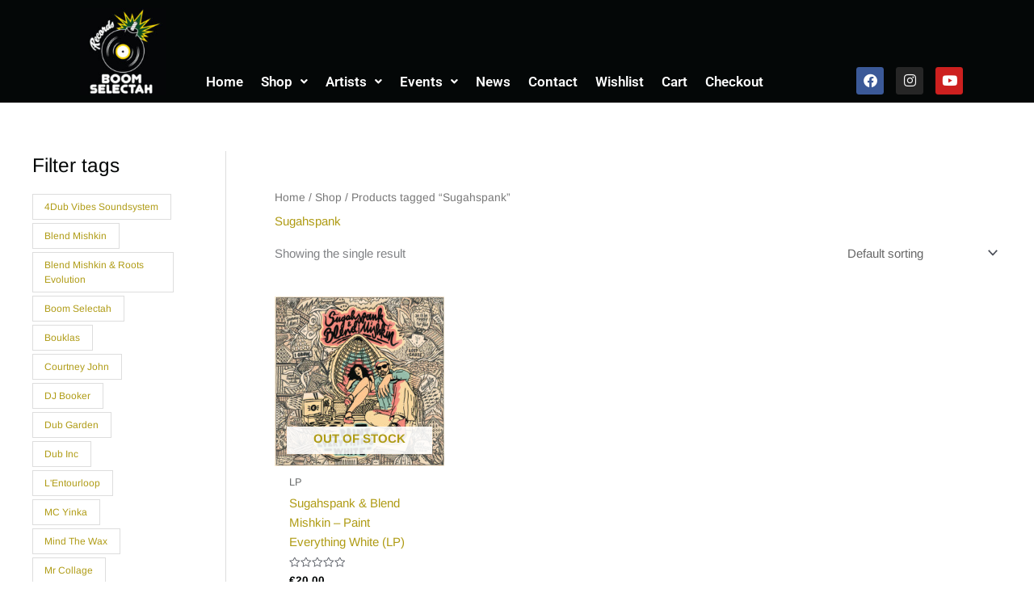

--- FILE ---
content_type: text/css
request_url: https://boomselectah.com/wp-content/uploads/elementor/css/post-75.css?ver=1764247535
body_size: 1252
content:
.elementor-75 .elementor-element.elementor-element-3199bd0:not(.elementor-motion-effects-element-type-background), .elementor-75 .elementor-element.elementor-element-3199bd0 > .elementor-motion-effects-container > .elementor-motion-effects-layer{background-color:#040707;}.elementor-75 .elementor-element.elementor-element-3199bd0{transition:background 0.3s, border 0.3s, border-radius 0.3s, box-shadow 0.3s;margin-top:0px;margin-bottom:0px;padding:-8px 0px 0px 0px;}.elementor-75 .elementor-element.elementor-element-3199bd0 > .elementor-background-overlay{transition:background 0.3s, border-radius 0.3s, opacity 0.3s;}.elementor-widget-site-logo .hfe-site-logo-container .hfe-site-logo-img{border-color:var( --e-global-color-primary );}.elementor-widget-site-logo .widget-image-caption{color:var( --e-global-color-text );font-family:var( --e-global-typography-text-font-family ), Sans-serif;font-weight:var( --e-global-typography-text-font-weight );}.elementor-75 .elementor-element.elementor-element-3f5daef .hfe-site-logo-container, .elementor-75 .elementor-element.elementor-element-3f5daef .hfe-caption-width figcaption{text-align:center;}.elementor-75 .elementor-element.elementor-element-3f5daef .hfe-site-logo img{max-width:74%;}.elementor-75 .elementor-element.elementor-element-3f5daef .widget-image-caption{margin-top:0px;margin-bottom:0px;}.elementor-75 .elementor-element.elementor-element-3f5daef .hfe-site-logo-container .hfe-site-logo-img{border-style:none;}.elementor-bc-flex-widget .elementor-75 .elementor-element.elementor-element-dcc7ca8.elementor-column .elementor-widget-wrap{align-items:flex-end;}.elementor-75 .elementor-element.elementor-element-dcc7ca8.elementor-column.elementor-element[data-element_type="column"] > .elementor-widget-wrap.elementor-element-populated{align-content:flex-end;align-items:flex-end;}.elementor-75 .elementor-element.elementor-element-dcc7ca8.elementor-column > .elementor-widget-wrap{justify-content:center;}.elementor-widget-navigation-menu .menu-item a.hfe-menu-item.elementor-button{background-color:var( --e-global-color-accent );font-family:var( --e-global-typography-accent-font-family ), Sans-serif;font-weight:var( --e-global-typography-accent-font-weight );font-style:var( --e-global-typography-accent-font-style );}.elementor-widget-navigation-menu .menu-item a.hfe-menu-item.elementor-button:hover{background-color:var( --e-global-color-accent );}.elementor-widget-navigation-menu a.hfe-menu-item, .elementor-widget-navigation-menu a.hfe-sub-menu-item{font-family:var( --e-global-typography-primary-font-family ), Sans-serif;font-weight:var( --e-global-typography-primary-font-weight );}.elementor-widget-navigation-menu .menu-item a.hfe-menu-item, .elementor-widget-navigation-menu .sub-menu a.hfe-sub-menu-item{color:var( --e-global-color-text );}.elementor-widget-navigation-menu .menu-item a.hfe-menu-item:hover,
								.elementor-widget-navigation-menu .sub-menu a.hfe-sub-menu-item:hover,
								.elementor-widget-navigation-menu .menu-item.current-menu-item a.hfe-menu-item,
								.elementor-widget-navigation-menu .menu-item a.hfe-menu-item.highlighted,
								.elementor-widget-navigation-menu .menu-item a.hfe-menu-item:focus{color:var( --e-global-color-accent );}.elementor-widget-navigation-menu .hfe-nav-menu-layout:not(.hfe-pointer__framed) .menu-item.parent a.hfe-menu-item:before,
								.elementor-widget-navigation-menu .hfe-nav-menu-layout:not(.hfe-pointer__framed) .menu-item.parent a.hfe-menu-item:after{background-color:var( --e-global-color-accent );}.elementor-widget-navigation-menu .hfe-nav-menu-layout:not(.hfe-pointer__framed) .menu-item.parent .sub-menu .hfe-has-submenu-container a:after{background-color:var( --e-global-color-accent );}.elementor-widget-navigation-menu .hfe-pointer__framed .menu-item.parent a.hfe-menu-item:before,
								.elementor-widget-navigation-menu .hfe-pointer__framed .menu-item.parent a.hfe-menu-item:after{border-color:var( --e-global-color-accent );}
							.elementor-widget-navigation-menu .sub-menu li a.hfe-sub-menu-item,
							.elementor-widget-navigation-menu nav.hfe-dropdown li a.hfe-sub-menu-item,
							.elementor-widget-navigation-menu nav.hfe-dropdown li a.hfe-menu-item,
							.elementor-widget-navigation-menu nav.hfe-dropdown-expandible li a.hfe-menu-item,
							.elementor-widget-navigation-menu nav.hfe-dropdown-expandible li a.hfe-sub-menu-item{font-family:var( --e-global-typography-accent-font-family ), Sans-serif;font-weight:var( --e-global-typography-accent-font-weight );font-style:var( --e-global-typography-accent-font-style );}.elementor-75 .elementor-element.elementor-element-7ca5f13 .menu-item a.hfe-menu-item{padding-left:11px;padding-right:11px;}.elementor-75 .elementor-element.elementor-element-7ca5f13 .menu-item a.hfe-sub-menu-item{padding-left:calc( 11px + 20px );padding-right:11px;}.elementor-75 .elementor-element.elementor-element-7ca5f13 .hfe-nav-menu__layout-vertical .menu-item ul ul a.hfe-sub-menu-item{padding-left:calc( 11px + 40px );padding-right:11px;}.elementor-75 .elementor-element.elementor-element-7ca5f13 .hfe-nav-menu__layout-vertical .menu-item ul ul ul a.hfe-sub-menu-item{padding-left:calc( 11px + 60px );padding-right:11px;}.elementor-75 .elementor-element.elementor-element-7ca5f13 .hfe-nav-menu__layout-vertical .menu-item ul ul ul ul a.hfe-sub-menu-item{padding-left:calc( 11px + 80px );padding-right:11px;}.elementor-75 .elementor-element.elementor-element-7ca5f13 .menu-item a.hfe-menu-item, .elementor-75 .elementor-element.elementor-element-7ca5f13 .menu-item a.hfe-sub-menu-item{padding-top:7px;padding-bottom:7px;}.elementor-75 .elementor-element.elementor-element-7ca5f13 ul.sub-menu{width:220px;}.elementor-75 .elementor-element.elementor-element-7ca5f13 .sub-menu a.hfe-sub-menu-item,
						 .elementor-75 .elementor-element.elementor-element-7ca5f13 nav.hfe-dropdown li a.hfe-menu-item,
						 .elementor-75 .elementor-element.elementor-element-7ca5f13 nav.hfe-dropdown li a.hfe-sub-menu-item,
						 .elementor-75 .elementor-element.elementor-element-7ca5f13 nav.hfe-dropdown-expandible li a.hfe-menu-item,
						 .elementor-75 .elementor-element.elementor-element-7ca5f13 nav.hfe-dropdown-expandible li a.hfe-sub-menu-item{padding-top:15px;padding-bottom:15px;}.elementor-75 .elementor-element.elementor-element-7ca5f13 > .elementor-widget-container{padding:0px 0px 0px 0px;}.elementor-75 .elementor-element.elementor-element-7ca5f13 .hfe-nav-menu__toggle{margin:0 auto;}.elementor-75 .elementor-element.elementor-element-7ca5f13 a.hfe-menu-item, .elementor-75 .elementor-element.elementor-element-7ca5f13 a.hfe-sub-menu-item{font-family:"Roboto", Sans-serif;font-size:17px;font-weight:600;}.elementor-75 .elementor-element.elementor-element-7ca5f13 .menu-item a.hfe-menu-item, .elementor-75 .elementor-element.elementor-element-7ca5f13 .sub-menu a.hfe-sub-menu-item{color:#FFFFFF;}.elementor-75 .elementor-element.elementor-element-7ca5f13 .menu-item.current-menu-item a.hfe-menu-item,
								.elementor-75 .elementor-element.elementor-element-7ca5f13 .menu-item.current-menu-ancestor a.hfe-menu-item{color:#AF9B14;}.elementor-75 .elementor-element.elementor-element-7ca5f13 .sub-menu a.hfe-sub-menu-item,
								.elementor-75 .elementor-element.elementor-element-7ca5f13 .elementor-menu-toggle,
								.elementor-75 .elementor-element.elementor-element-7ca5f13 nav.hfe-dropdown li a.hfe-menu-item,
								.elementor-75 .elementor-element.elementor-element-7ca5f13 nav.hfe-dropdown li a.hfe-sub-menu-item,
								.elementor-75 .elementor-element.elementor-element-7ca5f13 nav.hfe-dropdown-expandible li a.hfe-menu-item,
								.elementor-75 .elementor-element.elementor-element-7ca5f13 nav.hfe-dropdown-expandible li a.hfe-sub-menu-item{color:#FFFFFF;}.elementor-75 .elementor-element.elementor-element-7ca5f13 .sub-menu,
								.elementor-75 .elementor-element.elementor-element-7ca5f13 nav.hfe-dropdown,
								.elementor-75 .elementor-element.elementor-element-7ca5f13 nav.hfe-dropdown-expandible,
								.elementor-75 .elementor-element.elementor-element-7ca5f13 nav.hfe-dropdown .menu-item a.hfe-menu-item,
								.elementor-75 .elementor-element.elementor-element-7ca5f13 nav.hfe-dropdown .menu-item a.hfe-sub-menu-item{background-color:#040707;}.elementor-75 .elementor-element.elementor-element-7ca5f13 .sub-menu a.hfe-sub-menu-item:hover,
								.elementor-75 .elementor-element.elementor-element-7ca5f13 .elementor-menu-toggle:hover,
								.elementor-75 .elementor-element.elementor-element-7ca5f13 nav.hfe-dropdown li a.hfe-menu-item:hover,
								.elementor-75 .elementor-element.elementor-element-7ca5f13 nav.hfe-dropdown li a.hfe-sub-menu-item:hover,
								.elementor-75 .elementor-element.elementor-element-7ca5f13 nav.hfe-dropdown-expandible li a.hfe-menu-item:hover,
								.elementor-75 .elementor-element.elementor-element-7ca5f13 nav.hfe-dropdown-expandible li a.hfe-sub-menu-item:hover{color:#FCDB04;}.elementor-75 .elementor-element.elementor-element-7ca5f13 .sub-menu a.hfe-sub-menu-item:hover,
								.elementor-75 .elementor-element.elementor-element-7ca5f13 nav.hfe-dropdown li a.hfe-menu-item:hover,
								.elementor-75 .elementor-element.elementor-element-7ca5f13 nav.hfe-dropdown li a.hfe-sub-menu-item:hover,
								.elementor-75 .elementor-element.elementor-element-7ca5f13 nav.hfe-dropdown-expandible li a.hfe-menu-item:hover,
								.elementor-75 .elementor-element.elementor-element-7ca5f13 nav.hfe-dropdown-expandible li a.hfe-sub-menu-item:hover{background-color:#040707;}.elementor-75 .elementor-element.elementor-element-7ca5f13 .sub-menu .menu-item.current-menu-item a.hfe-sub-menu-item.hfe-sub-menu-item-active,
							.elementor-75 .elementor-element.elementor-element-7ca5f13 nav.hfe-dropdown .menu-item.current-menu-item a.hfe-menu-item,
							.elementor-75 .elementor-element.elementor-element-7ca5f13 nav.hfe-dropdown .menu-item.current-menu-ancestor a.hfe-menu-item,
							.elementor-75 .elementor-element.elementor-element-7ca5f13 nav.hfe-dropdown .sub-menu .menu-item.current-menu-item a.hfe-sub-menu-item.hfe-sub-menu-item-active
							{color:#AF9B14;}
							.elementor-75 .elementor-element.elementor-element-7ca5f13 .sub-menu li a.hfe-sub-menu-item,
							.elementor-75 .elementor-element.elementor-element-7ca5f13 nav.hfe-dropdown li a.hfe-sub-menu-item,
							.elementor-75 .elementor-element.elementor-element-7ca5f13 nav.hfe-dropdown li a.hfe-menu-item,
							.elementor-75 .elementor-element.elementor-element-7ca5f13 nav.hfe-dropdown-expandible li a.hfe-menu-item,
							.elementor-75 .elementor-element.elementor-element-7ca5f13 nav.hfe-dropdown-expandible li a.hfe-sub-menu-item{font-family:"Roboto", Sans-serif;font-weight:500;}.elementor-75 .elementor-element.elementor-element-7ca5f13 .sub-menu li.menu-item:not(:last-child),
						.elementor-75 .elementor-element.elementor-element-7ca5f13 nav.hfe-dropdown li.menu-item:not(:last-child),
						.elementor-75 .elementor-element.elementor-element-7ca5f13 nav.hfe-dropdown-expandible li.menu-item:not(:last-child){border-bottom-style:solid;border-bottom-color:#FFFFFF;border-bottom-width:1px;}.elementor-bc-flex-widget .elementor-75 .elementor-element.elementor-element-38cc229.elementor-column .elementor-widget-wrap{align-items:flex-end;}.elementor-75 .elementor-element.elementor-element-38cc229.elementor-column.elementor-element[data-element_type="column"] > .elementor-widget-wrap.elementor-element-populated{align-content:flex-end;align-items:flex-end;}.elementor-75 .elementor-element.elementor-element-b672cc0{--grid-template-columns:repeat(0, auto);--icon-size:17px;--grid-column-gap:11px;--grid-row-gap:0px;}.elementor-75 .elementor-element.elementor-element-b672cc0 .elementor-widget-container{text-align:center;}.elementor-75 .elementor-element.elementor-element-b672cc0 > .elementor-widget-container{border-style:solid;border-width:0px 0px 0px 0px;border-color:#FFFFFF;}.elementor-75 .elementor-element.elementor-element-b672cc0 .elementor-social-icon{border-style:solid;border-width:0px 0px 0px 0px;border-color:#FFFFFF;}@media(max-width:1024px){.elementor-75 .elementor-element.elementor-element-38cc229.elementor-column > .elementor-widget-wrap{justify-content:flex-start;}}@media(min-width:768px){.elementor-75 .elementor-element.elementor-element-ac89f89{width:14.385%;}.elementor-75 .elementor-element.elementor-element-dcc7ca8{width:71.24%;}.elementor-75 .elementor-element.elementor-element-38cc229{width:14.039%;}}@media(max-width:1024px) and (min-width:768px){.elementor-75 .elementor-element.elementor-element-ac89f89{width:100%;}.elementor-75 .elementor-element.elementor-element-dcc7ca8{width:50%;}.elementor-75 .elementor-element.elementor-element-38cc229{width:19%;}}@media(max-width:767px){.elementor-75 .elementor-element.elementor-element-dcc7ca8{width:50%;}.elementor-75 .elementor-element.elementor-element-38cc229{width:50%;}}

--- FILE ---
content_type: text/css
request_url: https://boomselectah.com/wp-content/uploads/elementor/css/post-122.css?ver=1764247535
body_size: 1860
content:
.elementor-122 .elementor-element.elementor-element-b58ebd8:not(.elementor-motion-effects-element-type-background), .elementor-122 .elementor-element.elementor-element-b58ebd8 > .elementor-motion-effects-container > .elementor-motion-effects-layer{background-color:var( --e-global-color-text );}.elementor-122 .elementor-element.elementor-element-b58ebd8{transition:background 0.3s, border 0.3s, border-radius 0.3s, box-shadow 0.3s;}.elementor-122 .elementor-element.elementor-element-b58ebd8 > .elementor-background-overlay{transition:background 0.3s, border-radius 0.3s, opacity 0.3s;}.elementor-widget-site-logo .hfe-site-logo-container .hfe-site-logo-img{border-color:var( --e-global-color-primary );}.elementor-widget-site-logo .widget-image-caption{color:var( --e-global-color-text );font-family:var( --e-global-typography-text-font-family ), Sans-serif;font-weight:var( --e-global-typography-text-font-weight );}.elementor-122 .elementor-element.elementor-element-8de3af2 .hfe-site-logo-container, .elementor-122 .elementor-element.elementor-element-8de3af2 .hfe-caption-width figcaption{text-align:left;}.elementor-122 .elementor-element.elementor-element-8de3af2 .widget-image-caption{margin-top:0px;margin-bottom:0px;}.elementor-122 .elementor-element.elementor-element-8de3af2 .hfe-site-logo-container .hfe-site-logo-img{border-style:none;}.elementor-bc-flex-widget .elementor-122 .elementor-element.elementor-element-dde36a5.elementor-column .elementor-widget-wrap{align-items:flex-start;}.elementor-122 .elementor-element.elementor-element-dde36a5.elementor-column.elementor-element[data-element_type="column"] > .elementor-widget-wrap.elementor-element-populated{align-content:flex-start;align-items:flex-start;}.elementor-122 .elementor-element.elementor-element-dde36a5.elementor-column > .elementor-widget-wrap{justify-content:center;}.elementor-widget-navigation-menu .menu-item a.hfe-menu-item.elementor-button{background-color:var( --e-global-color-accent );font-family:var( --e-global-typography-accent-font-family ), Sans-serif;font-weight:var( --e-global-typography-accent-font-weight );font-style:var( --e-global-typography-accent-font-style );}.elementor-widget-navigation-menu .menu-item a.hfe-menu-item.elementor-button:hover{background-color:var( --e-global-color-accent );}.elementor-widget-navigation-menu a.hfe-menu-item, .elementor-widget-navigation-menu a.hfe-sub-menu-item{font-family:var( --e-global-typography-primary-font-family ), Sans-serif;font-weight:var( --e-global-typography-primary-font-weight );}.elementor-widget-navigation-menu .menu-item a.hfe-menu-item, .elementor-widget-navigation-menu .sub-menu a.hfe-sub-menu-item{color:var( --e-global-color-text );}.elementor-widget-navigation-menu .menu-item a.hfe-menu-item:hover,
								.elementor-widget-navigation-menu .sub-menu a.hfe-sub-menu-item:hover,
								.elementor-widget-navigation-menu .menu-item.current-menu-item a.hfe-menu-item,
								.elementor-widget-navigation-menu .menu-item a.hfe-menu-item.highlighted,
								.elementor-widget-navigation-menu .menu-item a.hfe-menu-item:focus{color:var( --e-global-color-accent );}.elementor-widget-navigation-menu .hfe-nav-menu-layout:not(.hfe-pointer__framed) .menu-item.parent a.hfe-menu-item:before,
								.elementor-widget-navigation-menu .hfe-nav-menu-layout:not(.hfe-pointer__framed) .menu-item.parent a.hfe-menu-item:after{background-color:var( --e-global-color-accent );}.elementor-widget-navigation-menu .hfe-nav-menu-layout:not(.hfe-pointer__framed) .menu-item.parent .sub-menu .hfe-has-submenu-container a:after{background-color:var( --e-global-color-accent );}.elementor-widget-navigation-menu .hfe-pointer__framed .menu-item.parent a.hfe-menu-item:before,
								.elementor-widget-navigation-menu .hfe-pointer__framed .menu-item.parent a.hfe-menu-item:after{border-color:var( --e-global-color-accent );}
							.elementor-widget-navigation-menu .sub-menu li a.hfe-sub-menu-item,
							.elementor-widget-navigation-menu nav.hfe-dropdown li a.hfe-sub-menu-item,
							.elementor-widget-navigation-menu nav.hfe-dropdown li a.hfe-menu-item,
							.elementor-widget-navigation-menu nav.hfe-dropdown-expandible li a.hfe-menu-item,
							.elementor-widget-navigation-menu nav.hfe-dropdown-expandible li a.hfe-sub-menu-item{font-family:var( --e-global-typography-accent-font-family ), Sans-serif;font-weight:var( --e-global-typography-accent-font-weight );font-style:var( --e-global-typography-accent-font-style );}.elementor-122 .elementor-element.elementor-element-75c30ac .menu-item a.hfe-menu-item{padding-left:24px;padding-right:24px;}.elementor-122 .elementor-element.elementor-element-75c30ac .menu-item a.hfe-sub-menu-item{padding-left:calc( 24px + 20px );padding-right:24px;}.elementor-122 .elementor-element.elementor-element-75c30ac .hfe-nav-menu__layout-vertical .menu-item ul ul a.hfe-sub-menu-item{padding-left:calc( 24px + 40px );padding-right:24px;}.elementor-122 .elementor-element.elementor-element-75c30ac .hfe-nav-menu__layout-vertical .menu-item ul ul ul a.hfe-sub-menu-item{padding-left:calc( 24px + 60px );padding-right:24px;}.elementor-122 .elementor-element.elementor-element-75c30ac .hfe-nav-menu__layout-vertical .menu-item ul ul ul ul a.hfe-sub-menu-item{padding-left:calc( 24px + 80px );padding-right:24px;}.elementor-122 .elementor-element.elementor-element-75c30ac .menu-item a.hfe-menu-item, .elementor-122 .elementor-element.elementor-element-75c30ac .menu-item a.hfe-sub-menu-item{padding-top:11px;padding-bottom:11px;}.elementor-122 .elementor-element.elementor-element-75c30ac .sub-menu a.hfe-sub-menu-item,
						 .elementor-122 .elementor-element.elementor-element-75c30ac nav.hfe-dropdown li a.hfe-menu-item,
						 .elementor-122 .elementor-element.elementor-element-75c30ac nav.hfe-dropdown li a.hfe-sub-menu-item,
						 .elementor-122 .elementor-element.elementor-element-75c30ac nav.hfe-dropdown-expandible li a.hfe-menu-item,
						 .elementor-122 .elementor-element.elementor-element-75c30ac nav.hfe-dropdown-expandible li a.hfe-sub-menu-item{padding-top:15px;padding-bottom:15px;}.elementor-122 .elementor-element.elementor-element-75c30ac > .elementor-widget-container{margin:13px 0px 0px 0px;padding:0px 0px 0px 0px;}.elementor-122 .elementor-element.elementor-element-75c30ac a.hfe-menu-item, .elementor-122 .elementor-element.elementor-element-75c30ac a.hfe-sub-menu-item{font-family:"Roboto", Sans-serif;font-size:17px;font-weight:600;}.elementor-122 .elementor-element.elementor-element-75c30ac .menu-item a.hfe-menu-item, .elementor-122 .elementor-element.elementor-element-75c30ac .sub-menu a.hfe-sub-menu-item{color:#FFFFFF;}.elementor-122 .elementor-element.elementor-element-75c30ac .menu-item a.hfe-menu-item, .elementor-122 .elementor-element.elementor-element-75c30ac .sub-menu, .elementor-122 .elementor-element.elementor-element-75c30ac nav.hfe-dropdown, .elementor-122 .elementor-element.elementor-element-75c30ac .hfe-dropdown-expandible{background-color:var( --e-global-color-text );}.elementor-122 .elementor-element.elementor-element-75c30ac .menu-item a.hfe-menu-item:hover,
								.elementor-122 .elementor-element.elementor-element-75c30ac .sub-menu a.hfe-sub-menu-item:hover,
								.elementor-122 .elementor-element.elementor-element-75c30ac .menu-item.current-menu-item a.hfe-menu-item,
								.elementor-122 .elementor-element.elementor-element-75c30ac .menu-item a.hfe-menu-item.highlighted,
								.elementor-122 .elementor-element.elementor-element-75c30ac .menu-item a.hfe-menu-item:focus{color:var( --e-global-color-secondary );background-color:var( --e-global-color-text );}.elementor-122 .elementor-element.elementor-element-75c30ac .menu-item.current-menu-item a.hfe-menu-item,
								.elementor-122 .elementor-element.elementor-element-75c30ac .menu-item.current-menu-ancestor a.hfe-menu-item{color:var( --e-global-color-accent );background-color:var( --e-global-color-text );}.elementor-122 .elementor-element.elementor-element-75c30ac .sub-menu a.hfe-sub-menu-item,
								.elementor-122 .elementor-element.elementor-element-75c30ac .elementor-menu-toggle,
								.elementor-122 .elementor-element.elementor-element-75c30ac nav.hfe-dropdown li a.hfe-menu-item,
								.elementor-122 .elementor-element.elementor-element-75c30ac nav.hfe-dropdown li a.hfe-sub-menu-item,
								.elementor-122 .elementor-element.elementor-element-75c30ac nav.hfe-dropdown-expandible li a.hfe-menu-item,
								.elementor-122 .elementor-element.elementor-element-75c30ac nav.hfe-dropdown-expandible li a.hfe-sub-menu-item{color:#FFFFFF;}.elementor-122 .elementor-element.elementor-element-75c30ac .sub-menu,
								.elementor-122 .elementor-element.elementor-element-75c30ac nav.hfe-dropdown,
								.elementor-122 .elementor-element.elementor-element-75c30ac nav.hfe-dropdown-expandible,
								.elementor-122 .elementor-element.elementor-element-75c30ac nav.hfe-dropdown .menu-item a.hfe-menu-item,
								.elementor-122 .elementor-element.elementor-element-75c30ac nav.hfe-dropdown .menu-item a.hfe-sub-menu-item{background-color:var( --e-global-color-text );}.elementor-122 .elementor-element.elementor-element-75c30ac .sub-menu a.hfe-sub-menu-item:hover,
								.elementor-122 .elementor-element.elementor-element-75c30ac .elementor-menu-toggle:hover,
								.elementor-122 .elementor-element.elementor-element-75c30ac nav.hfe-dropdown li a.hfe-menu-item:hover,
								.elementor-122 .elementor-element.elementor-element-75c30ac nav.hfe-dropdown li a.hfe-sub-menu-item:hover,
								.elementor-122 .elementor-element.elementor-element-75c30ac nav.hfe-dropdown-expandible li a.hfe-menu-item:hover,
								.elementor-122 .elementor-element.elementor-element-75c30ac nav.hfe-dropdown-expandible li a.hfe-sub-menu-item:hover{color:var( --e-global-color-secondary );}.elementor-122 .elementor-element.elementor-element-75c30ac .sub-menu a.hfe-sub-menu-item:hover,
								.elementor-122 .elementor-element.elementor-element-75c30ac nav.hfe-dropdown li a.hfe-menu-item:hover,
								.elementor-122 .elementor-element.elementor-element-75c30ac nav.hfe-dropdown li a.hfe-sub-menu-item:hover,
								.elementor-122 .elementor-element.elementor-element-75c30ac nav.hfe-dropdown-expandible li a.hfe-menu-item:hover,
								.elementor-122 .elementor-element.elementor-element-75c30ac nav.hfe-dropdown-expandible li a.hfe-sub-menu-item:hover{background-color:var( --e-global-color-text );}.elementor-122 .elementor-element.elementor-element-75c30ac .sub-menu .menu-item.current-menu-item a.hfe-sub-menu-item.hfe-sub-menu-item-active,
							.elementor-122 .elementor-element.elementor-element-75c30ac nav.hfe-dropdown .menu-item.current-menu-item a.hfe-menu-item,
							.elementor-122 .elementor-element.elementor-element-75c30ac nav.hfe-dropdown .menu-item.current-menu-ancestor a.hfe-menu-item,
							.elementor-122 .elementor-element.elementor-element-75c30ac nav.hfe-dropdown .sub-menu .menu-item.current-menu-item a.hfe-sub-menu-item.hfe-sub-menu-item-active
							{color:var( --e-global-color-accent );}.elementor-122 .elementor-element.elementor-element-75c30ac .sub-menu .menu-item.current-menu-item a.hfe-sub-menu-item.hfe-sub-menu-item-active,
							.elementor-122 .elementor-element.elementor-element-75c30ac nav.hfe-dropdown .menu-item.current-menu-item a.hfe-menu-item,
							.elementor-122 .elementor-element.elementor-element-75c30ac nav.hfe-dropdown .menu-item.current-menu-ancestor a.hfe-menu-item,
							.elementor-122 .elementor-element.elementor-element-75c30ac nav.hfe-dropdown .sub-menu .menu-item.current-menu-item a.hfe-sub-menu-item.hfe-sub-menu-item-active{background-color:var( --e-global-color-text );}.elementor-122 .elementor-element.elementor-element-75c30ac .sub-menu li.menu-item:not(:last-child),
						.elementor-122 .elementor-element.elementor-element-75c30ac nav.hfe-dropdown li.menu-item:not(:last-child),
						.elementor-122 .elementor-element.elementor-element-75c30ac nav.hfe-dropdown-expandible li.menu-item:not(:last-child){border-bottom-style:solid;border-bottom-color:#c4c4c4;border-bottom-width:1px;}.elementor-bc-flex-widget .elementor-122 .elementor-element.elementor-element-de3059b.elementor-column .elementor-widget-wrap{align-items:space-between;}.elementor-122 .elementor-element.elementor-element-de3059b.elementor-column.elementor-element[data-element_type="column"] > .elementor-widget-wrap.elementor-element-populated{align-content:space-between;align-items:space-between;}.elementor-122 .elementor-element.elementor-element-221616f .menu-item a.hfe-menu-item{padding-left:15px;padding-right:15px;}.elementor-122 .elementor-element.elementor-element-221616f .menu-item a.hfe-sub-menu-item{padding-left:calc( 15px + 20px );padding-right:15px;}.elementor-122 .elementor-element.elementor-element-221616f .hfe-nav-menu__layout-vertical .menu-item ul ul a.hfe-sub-menu-item{padding-left:calc( 15px + 40px );padding-right:15px;}.elementor-122 .elementor-element.elementor-element-221616f .hfe-nav-menu__layout-vertical .menu-item ul ul ul a.hfe-sub-menu-item{padding-left:calc( 15px + 60px );padding-right:15px;}.elementor-122 .elementor-element.elementor-element-221616f .hfe-nav-menu__layout-vertical .menu-item ul ul ul ul a.hfe-sub-menu-item{padding-left:calc( 15px + 80px );padding-right:15px;}.elementor-122 .elementor-element.elementor-element-221616f .menu-item a.hfe-menu-item, .elementor-122 .elementor-element.elementor-element-221616f .menu-item a.hfe-sub-menu-item{padding-top:11px;padding-bottom:11px;}body:not(.rtl) .elementor-122 .elementor-element.elementor-element-221616f .hfe-nav-menu__layout-horizontal .hfe-nav-menu > li.menu-item:not(:last-child){margin-right:0px;}body.rtl .elementor-122 .elementor-element.elementor-element-221616f .hfe-nav-menu__layout-horizontal .hfe-nav-menu > li.menu-item:not(:last-child){margin-left:0px;}.elementor-122 .elementor-element.elementor-element-221616f nav:not(.hfe-nav-menu__layout-horizontal) .hfe-nav-menu > li.menu-item:not(:last-child){margin-bottom:0px;}.elementor-122 .elementor-element.elementor-element-221616f .sub-menu a.hfe-sub-menu-item,
						 .elementor-122 .elementor-element.elementor-element-221616f nav.hfe-dropdown li a.hfe-menu-item,
						 .elementor-122 .elementor-element.elementor-element-221616f nav.hfe-dropdown li a.hfe-sub-menu-item,
						 .elementor-122 .elementor-element.elementor-element-221616f nav.hfe-dropdown-expandible li a.hfe-menu-item,
						 .elementor-122 .elementor-element.elementor-element-221616f nav.hfe-dropdown-expandible li a.hfe-sub-menu-item{padding-top:15px;padding-bottom:15px;}.elementor-122 .elementor-element.elementor-element-221616f > .elementor-widget-container{margin:12px 0px 0px 0px;padding:0px 0px 0px 0px;}.elementor-122 .elementor-element.elementor-element-221616f a.hfe-menu-item, .elementor-122 .elementor-element.elementor-element-221616f a.hfe-sub-menu-item{font-family:"Roboto", Sans-serif;font-size:17px;font-weight:600;}.elementor-122 .elementor-element.elementor-element-221616f .menu-item a.hfe-menu-item, .elementor-122 .elementor-element.elementor-element-221616f .sub-menu a.hfe-sub-menu-item{color:#FFFFFF;}.elementor-122 .elementor-element.elementor-element-221616f .menu-item a.hfe-menu-item, .elementor-122 .elementor-element.elementor-element-221616f .sub-menu, .elementor-122 .elementor-element.elementor-element-221616f nav.hfe-dropdown, .elementor-122 .elementor-element.elementor-element-221616f .hfe-dropdown-expandible{background-color:var( --e-global-color-text );}.elementor-122 .elementor-element.elementor-element-221616f .menu-item a.hfe-menu-item:hover,
								.elementor-122 .elementor-element.elementor-element-221616f .sub-menu a.hfe-sub-menu-item:hover,
								.elementor-122 .elementor-element.elementor-element-221616f .menu-item.current-menu-item a.hfe-menu-item,
								.elementor-122 .elementor-element.elementor-element-221616f .menu-item a.hfe-menu-item.highlighted,
								.elementor-122 .elementor-element.elementor-element-221616f .menu-item a.hfe-menu-item:focus{color:var( --e-global-color-secondary );background-color:var( --e-global-color-text );}.elementor-122 .elementor-element.elementor-element-221616f .menu-item.current-menu-item a.hfe-menu-item,
								.elementor-122 .elementor-element.elementor-element-221616f .menu-item.current-menu-ancestor a.hfe-menu-item{color:var( --e-global-color-accent );background-color:var( --e-global-color-text );}.elementor-122 .elementor-element.elementor-element-221616f .sub-menu a.hfe-sub-menu-item,
								.elementor-122 .elementor-element.elementor-element-221616f .elementor-menu-toggle,
								.elementor-122 .elementor-element.elementor-element-221616f nav.hfe-dropdown li a.hfe-menu-item,
								.elementor-122 .elementor-element.elementor-element-221616f nav.hfe-dropdown li a.hfe-sub-menu-item,
								.elementor-122 .elementor-element.elementor-element-221616f nav.hfe-dropdown-expandible li a.hfe-menu-item,
								.elementor-122 .elementor-element.elementor-element-221616f nav.hfe-dropdown-expandible li a.hfe-sub-menu-item{color:#FFFFFF;}.elementor-122 .elementor-element.elementor-element-221616f .sub-menu,
								.elementor-122 .elementor-element.elementor-element-221616f nav.hfe-dropdown,
								.elementor-122 .elementor-element.elementor-element-221616f nav.hfe-dropdown-expandible,
								.elementor-122 .elementor-element.elementor-element-221616f nav.hfe-dropdown .menu-item a.hfe-menu-item,
								.elementor-122 .elementor-element.elementor-element-221616f nav.hfe-dropdown .menu-item a.hfe-sub-menu-item{background-color:var( --e-global-color-text );}.elementor-122 .elementor-element.elementor-element-221616f .sub-menu a.hfe-sub-menu-item:hover,
								.elementor-122 .elementor-element.elementor-element-221616f .elementor-menu-toggle:hover,
								.elementor-122 .elementor-element.elementor-element-221616f nav.hfe-dropdown li a.hfe-menu-item:hover,
								.elementor-122 .elementor-element.elementor-element-221616f nav.hfe-dropdown li a.hfe-sub-menu-item:hover,
								.elementor-122 .elementor-element.elementor-element-221616f nav.hfe-dropdown-expandible li a.hfe-menu-item:hover,
								.elementor-122 .elementor-element.elementor-element-221616f nav.hfe-dropdown-expandible li a.hfe-sub-menu-item:hover{color:var( --e-global-color-secondary );}.elementor-122 .elementor-element.elementor-element-221616f .sub-menu a.hfe-sub-menu-item:hover,
								.elementor-122 .elementor-element.elementor-element-221616f nav.hfe-dropdown li a.hfe-menu-item:hover,
								.elementor-122 .elementor-element.elementor-element-221616f nav.hfe-dropdown li a.hfe-sub-menu-item:hover,
								.elementor-122 .elementor-element.elementor-element-221616f nav.hfe-dropdown-expandible li a.hfe-menu-item:hover,
								.elementor-122 .elementor-element.elementor-element-221616f nav.hfe-dropdown-expandible li a.hfe-sub-menu-item:hover{background-color:var( --e-global-color-text );}.elementor-122 .elementor-element.elementor-element-221616f .sub-menu .menu-item.current-menu-item a.hfe-sub-menu-item.hfe-sub-menu-item-active,
							.elementor-122 .elementor-element.elementor-element-221616f nav.hfe-dropdown .menu-item.current-menu-item a.hfe-menu-item,
							.elementor-122 .elementor-element.elementor-element-221616f nav.hfe-dropdown .menu-item.current-menu-ancestor a.hfe-menu-item,
							.elementor-122 .elementor-element.elementor-element-221616f nav.hfe-dropdown .sub-menu .menu-item.current-menu-item a.hfe-sub-menu-item.hfe-sub-menu-item-active
							{color:var( --e-global-color-accent );}.elementor-122 .elementor-element.elementor-element-221616f .sub-menu .menu-item.current-menu-item a.hfe-sub-menu-item.hfe-sub-menu-item-active,
							.elementor-122 .elementor-element.elementor-element-221616f nav.hfe-dropdown .menu-item.current-menu-item a.hfe-menu-item,
							.elementor-122 .elementor-element.elementor-element-221616f nav.hfe-dropdown .menu-item.current-menu-ancestor a.hfe-menu-item,
							.elementor-122 .elementor-element.elementor-element-221616f nav.hfe-dropdown .sub-menu .menu-item.current-menu-item a.hfe-sub-menu-item.hfe-sub-menu-item-active{background-color:var( --e-global-color-text );}.elementor-122 .elementor-element.elementor-element-221616f .sub-menu li.menu-item:not(:last-child),
						.elementor-122 .elementor-element.elementor-element-221616f nav.hfe-dropdown li.menu-item:not(:last-child),
						.elementor-122 .elementor-element.elementor-element-221616f nav.hfe-dropdown-expandible li.menu-item:not(:last-child){border-bottom-style:solid;border-bottom-color:#c4c4c4;border-bottom-width:1px;}.elementor-122 .elementor-element.elementor-element-c27171b .elementor-element-populated .elementor-heading-title{color:#FFFFFF;}.elementor-122 .elementor-element.elementor-element-c27171b > .elementor-element-populated{color:#FFFFFF;}.elementor-122 .elementor-element.elementor-element-c27171b .elementor-element-populated a{color:#FFFFFF;}.elementor-122 .elementor-element.elementor-element-c27171b .elementor-element-populated a:hover{color:#FFFFFF;}.elementor-122 .elementor-element.elementor-element-1161828:not(.elementor-motion-effects-element-type-background), .elementor-122 .elementor-element.elementor-element-1161828 > .elementor-motion-effects-container > .elementor-motion-effects-layer{background-color:var( --e-global-color-text );}.elementor-122 .elementor-element.elementor-element-1161828{transition:background 0.3s, border 0.3s, border-radius 0.3s, box-shadow 0.3s;}.elementor-122 .elementor-element.elementor-element-1161828 > .elementor-background-overlay{transition:background 0.3s, border-radius 0.3s, opacity 0.3s;}.elementor-122 .elementor-element.elementor-element-f653734 > .elementor-container > .elementor-column > .elementor-widget-wrap{align-content:center;align-items:center;}.elementor-122 .elementor-element.elementor-element-f653734:not(.elementor-motion-effects-element-type-background), .elementor-122 .elementor-element.elementor-element-f653734 > .elementor-motion-effects-container > .elementor-motion-effects-layer{background-color:var( --e-global-color-text );}.elementor-122 .elementor-element.elementor-element-f653734{transition:background 0.3s, border 0.3s, border-radius 0.3s, box-shadow 0.3s;}.elementor-122 .elementor-element.elementor-element-f653734 > .elementor-background-overlay{transition:background 0.3s, border-radius 0.3s, opacity 0.3s;}.elementor-widget-image .widget-image-caption{color:var( --e-global-color-text );font-family:var( --e-global-typography-text-font-family ), Sans-serif;font-weight:var( --e-global-typography-text-font-weight );}.elementor-122 .elementor-element.elementor-element-d2dda21{text-align:center;}.elementor-122 .elementor-element.elementor-element-d2dda21 img{width:46%;max-width:100%;height:100%;}.elementor-122 .elementor-element.elementor-element-c7fd694{text-align:center;}.elementor-122 .elementor-element.elementor-element-467739c:not(.elementor-motion-effects-element-type-background), .elementor-122 .elementor-element.elementor-element-467739c > .elementor-motion-effects-container > .elementor-motion-effects-layer{background-color:var( --e-global-color-astglobalcolor8 );}.elementor-122 .elementor-element.elementor-element-467739c{transition:background 0.3s, border 0.3s, border-radius 0.3s, box-shadow 0.3s;}.elementor-122 .elementor-element.elementor-element-467739c > .elementor-background-overlay{transition:background 0.3s, border-radius 0.3s, opacity 0.3s;}.elementor-122 .elementor-element.elementor-element-2a60c44:not(.elementor-motion-effects-element-type-background), .elementor-122 .elementor-element.elementor-element-2a60c44 > .elementor-motion-effects-container > .elementor-motion-effects-layer{background-color:var( --e-global-color-text );}.elementor-122 .elementor-element.elementor-element-2a60c44{transition:background 0.3s, border 0.3s, border-radius 0.3s, box-shadow 0.3s;}.elementor-122 .elementor-element.elementor-element-2a60c44 > .elementor-background-overlay{transition:background 0.3s, border-radius 0.3s, opacity 0.3s;}.elementor-widget-text-editor{font-family:var( --e-global-typography-text-font-family ), Sans-serif;font-weight:var( --e-global-typography-text-font-weight );color:var( --e-global-color-text );}.elementor-widget-text-editor.elementor-drop-cap-view-stacked .elementor-drop-cap{background-color:var( --e-global-color-primary );}.elementor-widget-text-editor.elementor-drop-cap-view-framed .elementor-drop-cap, .elementor-widget-text-editor.elementor-drop-cap-view-default .elementor-drop-cap{color:var( --e-global-color-primary );border-color:var( --e-global-color-primary );}.elementor-122 .elementor-element.elementor-element-8f6a3da{font-family:"Arimo", Sans-serif;font-weight:500;color:var( --e-global-color-astglobalcolor5 );}.elementor-122 .elementor-element.elementor-element-7ea8ea9{text-align:right;font-family:"Arimo", Sans-serif;font-weight:500;color:var( --e-global-color-astglobalcolor5 );}@media(max-width:1024px){body:not(.rtl) .elementor-122 .elementor-element.elementor-element-221616f.hfe-nav-menu__breakpoint-tablet .hfe-nav-menu__layout-horizontal .hfe-nav-menu > li.menu-item:not(:last-child){margin-right:0px;}body .elementor-122 .elementor-element.elementor-element-221616f nav.hfe-nav-menu__layout-vertical .hfe-nav-menu > li.menu-item:not(:last-child){margin-bottom:0px;}}@media(min-width:768px){.elementor-122 .elementor-element.elementor-element-502535f{width:2.456%;}.elementor-122 .elementor-element.elementor-element-dde36a5{width:22.055%;}.elementor-122 .elementor-element.elementor-element-18c6d48{width:2.355%;}.elementor-122 .elementor-element.elementor-element-de3059b{width:19.35%;}.elementor-122 .elementor-element.elementor-element-928df7b{width:5.426%;}.elementor-122 .elementor-element.elementor-element-c27171b{width:33.21%;}.elementor-122 .elementor-element.elementor-element-f1b8347{width:50%;}.elementor-122 .elementor-element.elementor-element-76a3778{width:49.956%;}}@media(max-width:767px){.elementor-122 .elementor-element.elementor-element-75c30ac a.hfe-menu-item, .elementor-122 .elementor-element.elementor-element-75c30ac a.hfe-sub-menu-item{font-size:17px;}.elementor-122 .elementor-element.elementor-element-de3059b > .elementor-element-populated{margin:0px 0px 0px 0px;--e-column-margin-right:0px;--e-column-margin-left:0px;padding:0px 0px 0px 0px;}body:not(.rtl) .elementor-122 .elementor-element.elementor-element-221616f.hfe-nav-menu__breakpoint-mobile .hfe-nav-menu__layout-horizontal .hfe-nav-menu > li.menu-item:not(:last-child){margin-right:0px;}body .elementor-122 .elementor-element.elementor-element-221616f nav.hfe-nav-menu__layout-vertical .hfe-nav-menu > li.menu-item:not(:last-child){margin-bottom:0px;}.elementor-122 .elementor-element.elementor-element-221616f > .elementor-widget-container{padding:0px 0px 0px 19px;}}